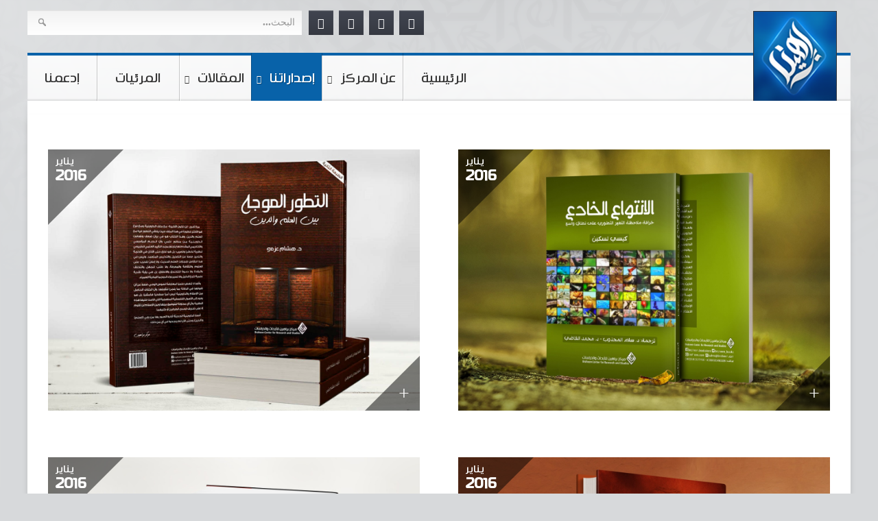

--- FILE ---
content_type: text/html; charset=utf-8
request_url: https://braheen.com/publications/intros?start=40
body_size: 37209
content:
<!doctype html><html xml:lang=ar lang=ar><head><meta name=viewport content="width=device-width, initial-scale=1.0"><base href=https://braheen.com/publications/intros /><meta http-equiv=content-type content="text/html; charset=utf-8"/><meta name=keywords content="الإلحاد، اللادينية، مركز براهين، كتب مركز براهين، إصدارات مركز براهين، الرد على الإلحاد، كتب الرد على الإلحاد، التصميم الذكي، التطور، نظرية التطور، نظرية التصميم الذكي، ستيفن ماير، مايكل بيهي، ويليام ديمبسكي، دوجلاس أكس، آن جوجر، آن جيجر، كيسي لسكين، مارتن ريس، هشام عزمي، عبدالله الشهري، رضا زيدان، مايكل دنتون، دين كينيون، ثلاث رسائل في الإلحاد، صندوق داروين الأسود، شك داروين، الإجماع الإنساني، الأخلاق التطورية، الأخلاق العصبية، الحرب على الإنسان"/><meta name=twitter:card content=summary_large_image /><meta name=twitter:site content="مركز براهين"/><meta name=twitter:creator content="Braheen Center"/><meta name=og:title content="مقدمات الكتب"/><meta name=twitter:title content="مقدمات الكتب"/><meta name=og:type content=article /><meta name=og:image content=https://braheen.com/images/books/mockup/008-intro.jpg /><meta name=twitter:image content=https://braheen.com/images/books/mockup/008-intro.jpg /><meta name=og:url content="https://braheen.com/publications/intros?start=40"/><meta name=og:site_name content="مركز براهين للأبحاث والدراسات"/><meta name=og:description content="مركز براهين هو مركز بحثي مستقل، يعمل بشكل رسمي من خلال موقعه على شبكة الإنترنت ويُعنى فقط بالعمل في المجال البحثي الأكاديمي لتوفير إصدارات متعددة على درجة عالية من الدقة والموضوعية والتوثيق يسعى من خلالها لتحقيق رسالته."/><meta name=twitter:description content="مركز براهين هو مركز بحثي مستقل، يعمل بشكل رسمي من خلال موقعه على شبكة الإنترنت ويُعنى فقط بالعمل في المجال البحثي الأكاديمي لتوفير إصدارات متعددة على درجة عالية من الدقة والموضوعية والتوثيق يسعى من خلالها لتحقيق رسالته."/><meta name=description content="مركز براهين هو مركز بحثي مستقل، يعمل بشكل رسمي من خلال موقعه على شبكة الإنترنت ويُعنى فقط بالعمل في المجال البحثي الأكاديمي لتوفير إصدارات متعددة على درجة عالية من الدقة والموضوعية والتوثيق يسعى من خلالها لتحقيق رسالته."/><title>مقدمات الكتب - مركز براهين للأبحاث والدراسات</title><link href="/publications/intros?format=feed&amp;type=rss" rel=alternate type=application/rss+xml title="RSS 2.0"/><link href="/publications/intros?format=feed&amp;type=atom" rel=alternate type=application/atom+xml title="Atom 1.0"/><link rel=stylesheet href=/media/com_jchoptimize/assets/gz/bbe9a4f035881e7601abe596f9f03a9ba3dd0823481abf6def5547e37f9a60e4.css /> <script type=application/json class="joomla-script-options new">{"csrf.token":"59cd519249b87bac10f60a290c228616","system.paths":{"root":"","base":""}}</script><link rel=apple-touch-icon href=/images/logo.png><link rel="shortcut icon" href=/images/logo.png sizes=196x196><link href=/images/favicon.ico rel="shortcut icon" type=image/vnd.microsoft.icon><noscript><img height=1 width=1 style=display:none 
src="https://www.facebook.com/tr?id=167265480407131&ev=PageView&noscript=1"/></noscript></head><body class="logo-type-customlogo top-type-preset2 header-overlay-light main-bg-overlay-light main-template-with-shadow main-body-light footer-overlay-dark bottom-type-preset2 font-family-corvus font-size-is-default menu-type-dropdownmenu menu-dropdownmenu-position-header-b layout-mode-responsive col12 rtl"><div id=rt-page-surround class=articles><div id=rt-page-surround-bottom><div class=rt-with-footer><div id=rt-drawer><div class=rt-container><div class=clear></div></div></div><div id=rt-top><div class=rt-container><div class="rt-grid-4 rt-omega"><div class="rt-block fp-rokajaxsearch hidden-phone"><div class=module-surround><div class=module-content><form name=rokajaxsearch id=rokajaxsearch class=blue action=https://braheen.com/ method=get><div class="rokajaxsearch fp-rokajaxsearch hidden-phone"><div class=roksearch-wrapper> <input id=roksearch_search_str name=searchword type=text class="inputbox roksearch_search_str" placeholder=البحث... /> </div><input type=hidden name=searchphrase value=any /> <input type=hidden name=limit value=30 /> <input type=hidden name=ordering value=newest /> <input type=hidden name=view value=search /> <input type=hidden name=option value=com_search /> <div id=roksearch_results></div></div><div id=rokajaxsearch_tmp style=visibility:hidden;display:none;></div></form></div></div></div></div><div class="rt-grid-8 rt-alpha"><div class=rt-social-buttons> <a target=_blank class="social-button rt-social-button-1" href=https://fb.braheen.com> <span class=icon-facebook></span> <span class=social-button-text>فيسبوك</span> </a> <a target=_blank class="social-button rt-social-button-2" href=https://t.braheen.com> <span class=icon-twitter></span> <span class=social-button-text>تويتر</span> </a> <a target=_blank class="social-button rt-social-button-3" href=https://y.braheen.com> <span class=icon-youtube></span> <span class=social-button-text>يوتيوب</span> </a> <a target=_blank class="social-button rt-social-button-4" href="/../?format=feed&type=rss"> <span class=icon-rss></span> <span class=social-button-text>rss</span> </a> <div class=clear></div></div></div><div class=clear></div></div></div><div id=rt-header><div class=rt-container><div class="rt-grid-9 rt-omega"><div class="rt-block menu-block"><div class="gf-menu-device-container responsive-type-panel"></div><ul class="gf-menu l1 "> <li class=item101> <a class=item href=/> الرئيسية </a> </li> <li class="item102 parent"> <a class=item href=/about> عن المركز <span class=border-fixer></span> </a> <div class="dropdown columns-1 " style=width:180px;><div class="column col1" style=width:180px;><ul class=l2> <li class=item202> <a class=item href=/about/contact> اتصل بنا </a> </li> </ul> </div> </div> </li> <li class="item141 parent active"> <a class=item href=/publications> إصداراتنا <span class=border-fixer></span> </a> <div class="dropdown columns-1 " style=width:180px;><div class="column col1" style=width:180px;><ul class=l2> <li class=item198> <a class=item href=/publications/bookstores> المكتبات والموزعون </a> </li> <li class=item214> <a class=item href=/publications/buy-ebooks> النسخ الإلكترونية </a> </li> <li class="item142 active last"> <a class=item href=/publications/intros> مقدمات الكتب </a> </li> <li class=item182> <a class=item href=/publications/bookfairs> معارض الكتب </a> </li> </ul> </div> </div> </li> <li class="item109 parent"> <a class=item href=/articles> المقالات <span class=border-fixer></span> </a> <div class="dropdown columns-1 " style=width:180px;><div class="column col1" style=width:180px;><ul class=l2> <li class=item204> <a class=item href=/articles/philosophy> فلسفة </a> </li> <li class=item111> <a class=item href=/articles/evolution-design> التطور والتصميم </a> </li> <li class=item200> <a class=item href=/articles/fine-tuning> الضبط الدقيق </a> </li> <li class=item201> <a class=item href=/articles/physics-cosmology> الفيزياء والفلك </a> </li> <li class=item205> <a class=item href=/articles/science-scientism> العلم والعلموية </a> </li> <li class=item203> <a class=item href=/articles/mind-neuroscience> العقل والعلوم العصبية </a> </li> <li class=item206> <a class=item href=/articles/artificial-intelligence> الذكاء الصناعي </a> </li> <li class=item207> <a class=item href=/articles/ethics> فلسفة الأخلاق </a> </li> <li class=item208> <a class=item href=/articles/cinema-media> السينما والإعلام </a> </li> <li class=item209> <a class=item href=/articles/sociology> علوم اجتماعية </a> </li> <li class=item210> <a class=item href=/articles/psychology-spirituality> النفس والروح </a> </li> <li class=item211> <a class=item href=/articles/peer-reviewed> أوراق محكمة </a> </li> </ul> </div> </div> </li> <li class=item110> <a class=item href=/videos> المرئيات </a> </li> <li class=item108> <a class=item href=/support> إدعمنا </a> </li> </ul><div class=clear></div></div><div class=clear></div></div><div class="rt-grid-3 rt-alpha"><div class="rt-block logo-block"> <a href=/ id=rt-logo></a> </div></div><div class=clear></div></div></div><div id=rt-transition class=rt-hidden><div id=rt-body-surround><div id=rt-mainbody-surround><div class=rt-container><div id=rt-main class=mb12><div class=rt-container><div class="rt-grid-12 "><div class=rt-block><div id=rt-mainbody><div class=component-content><section class="blog articles" itemscope itemtype=http://schema.org/Blog><div class="items-row cols-2 row-0"><article class="item column-1" itemprop=blogPost itemscope itemtype=http://schema.org/BlogPosting><div class=fp-roksprocket-strips-showcase><div class=sprocket-strips-wrapper><ul style="margin: 0;padding: 0;"> <li data-strips-item=""><div class=sprocket-strips-item><div class="pull-none item-image"> <a href=/publications/intros/الانتواع-الخادع-خرافة-ملاحظة-التغير-التطوري-على-نطاق-واسع-مقدمة-المؤلف><img class=lazyload loading=lazy src=https://braheen.com/images/spacer_default.png data-src=/images/books/mockup/008-intro.jpg alt="" itemprop=thumbnailUrl /></a> </div><div class=sprocket-strips-content><div class=sprocket-inner-content> <span class=rt-tags><ul class="tags inline"> <li class="tag-2 tag-list0" itemprop=keywords> <a href=/tags/التطور-التصميم class="label label-info"> التطور والتصميم </a> </li> <li class="tag-20 tag-list1" itemprop=keywords> <a href=/tags/كيسي-لسكين class="label label-info"> كيسي لسكين </a> </li> </ul> </span> <div class=sprocket-strips-title><div class=page-header><h2 itemprop=name> <a href=/publications/intros/الانتواع-الخادع-خرافة-ملاحظة-التغير-التطوري-على-نطاق-واسع-مقدمة-المؤلف itemprop=url> الانتواع الخادع: خرافة ملاحظة التغير التطوري على نطاق واسع - مقدمة المؤلف </a> </h2></div></div> <span class=sprocket-strips-text><dl class="article-info muted"><dd class=createdby itemprop=author itemscope itemtype=https://schema.org/Person> تأليف: <span itemprop=name>كيسي لسكين</span> </dd></dl><p class=autoreadmore></p></span> <p class=readmorex> <a class=readon href=/publications/intros/الانتواع-الخادع-خرافة-ملاحظة-التغير-التطوري-على-نطاق-واسع-مقدمة-المؤلف itemprop=url aria-label="اِقرأ المزيد:  الانتواع الخادع: خرافة ملاحظة التغير التطوري على نطاق واسع - مقدمة المؤلف"> <span class=icon-chevron-left aria-hidden=true></span> اِقرأ المزيد... </a> </p></div></div><div class=sprocket-strips-infos> <span class=sprocket-strips-date> <span class=sprocket-strips-date-month>يناير</span> <span class=sprocket-strips-date-spacer>&nbsp;</span> <span class=sprocket-strips-date-date>2016</span> </span> </div></div></li> </ul> </div> </div> </article><article class="item column-2" itemprop=blogPost itemscope itemtype=http://schema.org/BlogPosting><div class=fp-roksprocket-strips-showcase><div class=sprocket-strips-wrapper><ul style="margin: 0;padding: 0;"> <li data-strips-item=""><div class=sprocket-strips-item><div class="pull-none item-image"> <a href=/publications/intros/التطور-الموجه-بين-العلم-والدين-مقدمة-المؤلف><img class=lazyload loading=lazy src=https://braheen.com/images/spacer_default.png data-src=/images/books/mockup/006-intro.jpg alt="" itemprop=thumbnailUrl /></a> </div><div class=sprocket-strips-content><div class=sprocket-inner-content> <span class=rt-tags><ul class="tags inline"> <li class="tag-2 tag-list0" itemprop=keywords> <a href=/tags/التطور-التصميم class="label label-info"> التطور والتصميم </a> </li> <li class="tag-11 tag-list1" itemprop=keywords> <a href=/tags/هشام-عزمي class="label label-info"> د. هشام عزمي </a> </li> </ul> </span> <div class=sprocket-strips-title><div class=page-header><h2 itemprop=name> <a href=/publications/intros/التطور-الموجه-بين-العلم-والدين-مقدمة-المؤلف itemprop=url> التطور الموجه بين العلم والدين - مقدمة المؤلف </a> </h2></div></div> <span class=sprocket-strips-text><dl class="article-info muted"><dd class=createdby itemprop=author itemscope itemtype=https://schema.org/Person> تأليف: <span itemprop=name>د. هشام عزمي</span> </dd></dl><p class=autoreadmore></p></span> <p class=readmorex> <a class=readon href=/publications/intros/التطور-الموجه-بين-العلم-والدين-مقدمة-المؤلف itemprop=url aria-label="اِقرأ المزيد:  التطور الموجه بين العلم والدين - مقدمة المؤلف"> <span class=icon-chevron-left aria-hidden=true></span> اِقرأ المزيد... </a> </p></div></div><div class=sprocket-strips-infos> <span class=sprocket-strips-date> <span class=sprocket-strips-date-month>يناير</span> <span class=sprocket-strips-date-spacer>&nbsp;</span> <span class=sprocket-strips-date-date>2016</span> </span> </div></div></li> </ul> </div> </div> </article> <span class=row-separator></span> </div><div class="items-row cols-2 row-1"><article class="item column-1" itemprop=blogPost itemscope itemtype=http://schema.org/BlogPosting><div class=fp-roksprocket-strips-showcase><div class=sprocket-strips-wrapper><ul style="margin: 0;padding: 0;"> <li data-strips-item=""><div class=sprocket-strips-item><div class="pull-none item-image"> <a href=/publications/intros/شك-داروين-النشوء-المفاجئ-لحياة-الكائنات-وحجة-التصميم-الذكي-مقدمة-المؤلف><img class=lazyload loading=lazy src=https://braheen.com/images/spacer_default.png data-src=/images/books/mockup/007-intro.jpg alt="" itemprop=thumbnailUrl /></a> </div><div class=sprocket-strips-content><div class=sprocket-inner-content> <span class=rt-tags><ul class="tags inline"> <li class="tag-2 tag-list0" itemprop=keywords> <a href=/tags/التطور-التصميم class="label label-info"> التطور والتصميم </a> </li> <li class="tag-7 tag-list1" itemprop=keywords> <a href=/tags/ستيفن-ماير class="label label-info"> د. ستيفن ماير </a> </li> </ul> </span> <div class=sprocket-strips-title><div class=page-header><h2 itemprop=name> <a href=/publications/intros/شك-داروين-النشوء-المفاجئ-لحياة-الكائنات-وحجة-التصميم-الذكي-مقدمة-المؤلف itemprop=url> شك داروين: النشوء المفاجئ لحياة الكائنات وحجة التصميم الذكي - مقدمة المؤلف </a> </h2></div></div> <span class=sprocket-strips-text><dl class="article-info muted"><dd class=createdby itemprop=author itemscope itemtype=https://schema.org/Person> تأليف: <span itemprop=name>د. ستيفن ماير</span> </dd></dl><p class=autoreadmore></p></span> <p class=readmorex> <a class=readon href=/publications/intros/شك-داروين-النشوء-المفاجئ-لحياة-الكائنات-وحجة-التصميم-الذكي-مقدمة-المؤلف itemprop=url aria-label="اِقرأ المزيد:  شك داروين: النشوء المفاجئ لحياة الكائنات وحجة التصميم الذكي - مقدمة المؤلف"> <span class=icon-chevron-left aria-hidden=true></span> اِقرأ المزيد... </a> </p></div></div><div class=sprocket-strips-infos> <span class=sprocket-strips-date> <span class=sprocket-strips-date-month>يناير</span> <span class=sprocket-strips-date-spacer>&nbsp;</span> <span class=sprocket-strips-date-date>2016</span> </span> </div></div></li> </ul> </div> </div> </article><article class="item column-2" itemprop=blogPost itemscope itemtype=http://schema.org/BlogPosting><div class=fp-roksprocket-strips-showcase><div class=sprocket-strips-wrapper><ul style="margin: 0;padding: 0;"> <li data-strips-item=""><div class=sprocket-strips-item><div class="pull-none item-image"> <a href=/publications/intros/شك-داروين-النشوء-المفاجئ-لحياة-الكائنات-وحجة-التصميم-الذكي-مقدمة-الناشر><img class=lazyload loading=lazy src=https://braheen.com/images/spacer_default.png data-src=/images/books/mockup/007-intro-2.jpg alt="" itemprop=thumbnailUrl /></a> </div><div class=sprocket-strips-content><div class=sprocket-inner-content> <span class=rt-tags><ul class="tags inline"> <li class="tag-2 tag-list0" itemprop=keywords> <a href=/tags/التطور-التصميم class="label label-info"> التطور والتصميم </a> </li> <li class="tag-21 tag-list1" itemprop=keywords> <a href=/tags/عبدالله-بن-سعيد-الشهري class="label label-info"> د. عبدالله بن سعيد الشهري </a> </li> </ul> </span> <div class=sprocket-strips-title><div class=page-header><h2 itemprop=name> <a href=/publications/intros/شك-داروين-النشوء-المفاجئ-لحياة-الكائنات-وحجة-التصميم-الذكي-مقدمة-الناشر itemprop=url> شك داروين: النشوء المفاجئ لحياة الكائنات وحجة التصميم الذكي - مقدمة الناشر </a> </h2></div></div> <span class=sprocket-strips-text><dl class="article-info muted"><dd class=createdby itemprop=author itemscope itemtype=https://schema.org/Person> تأليف: <span itemprop=name>د. عبدالله بن سعيد الشهري</span> </dd></dl><p class=autoreadmore></p></span> <p class=readmorex> <a class=readon href=/publications/intros/شك-داروين-النشوء-المفاجئ-لحياة-الكائنات-وحجة-التصميم-الذكي-مقدمة-الناشر itemprop=url aria-label="اِقرأ المزيد:  شك داروين: النشوء المفاجئ لحياة الكائنات وحجة التصميم الذكي - مقدمة الناشر"> <span class=icon-chevron-left aria-hidden=true></span> اِقرأ المزيد... </a> </p></div></div><div class=sprocket-strips-infos> <span class=sprocket-strips-date> <span class=sprocket-strips-date-month>يناير</span> <span class=sprocket-strips-date-spacer>&nbsp;</span> <span class=sprocket-strips-date-date>2016</span> </span> </div></div></li> </ul> </div> </div> </article> <span class=row-separator></span> </div><div class="items-row cols-2 row-2"><article class="item column-1" itemprop=blogPost itemscope itemtype=http://schema.org/BlogPosting><div class=fp-roksprocket-strips-showcase><div class=sprocket-strips-wrapper><ul style="margin: 0;padding: 0;"> <li data-strips-item=""><div class=sprocket-strips-item><div class="pull-none item-image"> <a href=/publications/intros/الأخلاق-بين-الأديان-السماوية-والفلسفة-الغربية-مقدمة-المؤلفة><img class=lazyload loading=lazy src=https://braheen.com/images/spacer_default.png data-src=/images/books/mockup/005-intro.jpg alt="" itemprop=thumbnailUrl /></a> </div><div class=sprocket-strips-content><div class=sprocket-inner-content> <span class=rt-tags><ul class="tags inline"> <li class="tag-30 tag-list0" itemprop=keywords> <a href=/tags/أخلاق class="label label-info"> أخلاق </a> </li> <li class="tag-33 tag-list1" itemprop=keywords> <a href=/tags/كريمة-دوز class="label label-info"> كريمة دوز </a> </li> </ul> </span> <div class=sprocket-strips-title><div class=page-header><h2 itemprop=name> <a href=/publications/intros/الأخلاق-بين-الأديان-السماوية-والفلسفة-الغربية-مقدمة-المؤلفة itemprop=url> الأخلاق: بين الأديان السماوية والفلسفة الغربية - مقدمة المؤلفة </a> </h2></div></div> <span class=sprocket-strips-text><dl class="article-info muted"><dd class=createdby itemprop=author itemscope itemtype=https://schema.org/Person> تأليف: <span itemprop=name>كريمة دوز</span> </dd></dl><p class=autoreadmore></p></span> <p class=readmorex> <a class=readon href=/publications/intros/الأخلاق-بين-الأديان-السماوية-والفلسفة-الغربية-مقدمة-المؤلفة itemprop=url aria-label="اِقرأ المزيد:  الأخلاق: بين الأديان السماوية والفلسفة الغربية - مقدمة المؤلفة"> <span class=icon-chevron-left aria-hidden=true></span> اِقرأ المزيد... </a> </p></div></div><div class=sprocket-strips-infos> <span class=sprocket-strips-date> <span class=sprocket-strips-date-month>يناير</span> <span class=sprocket-strips-date-spacer>&nbsp;</span> <span class=sprocket-strips-date-date>2016</span> </span> </div></div></li> </ul> </div> </div> </article><article class="item column-2" itemprop=blogPost itemscope itemtype=http://schema.org/BlogPosting><div class=fp-roksprocket-strips-showcase><div class=sprocket-strips-wrapper><ul style="margin: 0;padding: 0;"> <li data-strips-item=""><div class=sprocket-strips-item><div class="pull-none item-image"> <a href=/publications/intros/الأخلاق-بين-الأديان-السماوية-والفلسفة-الغربية-مقدمة-الناشر><img class=lazyload loading=lazy src=https://braheen.com/images/spacer_default.png data-src=/images/books/mockup/005-intro-2.jpg alt="" itemprop=thumbnailUrl /></a> </div><div class=sprocket-strips-content><div class=sprocket-inner-content> <span class=rt-tags><ul class="tags inline"> <li class="tag-3 tag-list0" itemprop=keywords> <a href=/tags/رضا-زيدان class="label label-info"> رضا زيدان </a> </li> </ul> </span> <div class=sprocket-strips-title><div class=page-header><h2 itemprop=name> <a href=/publications/intros/الأخلاق-بين-الأديان-السماوية-والفلسفة-الغربية-مقدمة-الناشر itemprop=url> الأخلاق: بين الأديان السماوية والفلسفة الغربية - مقدمة الناشر </a> </h2></div></div> <span class=sprocket-strips-text><dl class="article-info muted"><dd class=createdby itemprop=author itemscope itemtype=https://schema.org/Person> تأليف: <span itemprop=name>رضا زيدان</span> </dd></dl><p class=autoreadmore></p></span> <p class=readmorex> <a class=readon href=/publications/intros/الأخلاق-بين-الأديان-السماوية-والفلسفة-الغربية-مقدمة-الناشر itemprop=url aria-label="اِقرأ المزيد:  الأخلاق: بين الأديان السماوية والفلسفة الغربية - مقدمة الناشر"> <span class=icon-chevron-left aria-hidden=true></span> اِقرأ المزيد... </a> </p></div></div><div class=sprocket-strips-infos> <span class=sprocket-strips-date> <span class=sprocket-strips-date-month>يناير</span> <span class=sprocket-strips-date-spacer>&nbsp;</span> <span class=sprocket-strips-date-date>2016</span> </span> </div></div></li> </ul> </div> </div> </article> <span class=row-separator></span> </div><div class="items-row cols-2 row-3"><article class="item column-1" itemprop=blogPost itemscope itemtype=http://schema.org/BlogPosting><div class=fp-roksprocket-strips-showcase><div class=sprocket-strips-wrapper><ul style="margin: 0;padding: 0;"> <li data-strips-item=""><div class=sprocket-strips-item><div class="pull-none item-image"> <a href=/publications/intros/فيزياء-الكوانتم-حقيقة-أم-خيال-مقدمة-المؤلف><img class=lazyload loading=lazy src=https://braheen.com/images/spacer_default.png data-src=/images/books/mockup/004-intro.jpg alt="" itemprop=thumbnailUrl /></a> </div><div class=sprocket-strips-content><div class=sprocket-inner-content> <span class=rt-tags><ul class="tags inline"> <li class="tag-9 tag-list0" itemprop=keywords> <a href=/tags/أليستر-راي class="label label-info"> أليستر راي </a> </li> <li class="tag-24 tag-list1" itemprop=keywords> <a href=/tags/فيزياء class="label label-info"> فيزياء </a> </li> </ul> </span> <div class=sprocket-strips-title><div class=page-header><h2 itemprop=name> <a href=/publications/intros/فيزياء-الكوانتم-حقيقة-أم-خيال-مقدمة-المؤلف itemprop=url> فيزياء الكوانتم: حقيقة أم خيال؟! - مقدمة المؤلف </a> </h2></div></div> <span class=sprocket-strips-text><dl class="article-info muted"><dd class=createdby itemprop=author itemscope itemtype=https://schema.org/Person> تأليف: <span itemprop=name>أليستر راي</span> </dd></dl><p class=autoreadmore></p></span> <p class=readmorex> <a class=readon href=/publications/intros/فيزياء-الكوانتم-حقيقة-أم-خيال-مقدمة-المؤلف itemprop=url aria-label="اِقرأ المزيد:  فيزياء الكوانتم: حقيقة أم خيال؟! - مقدمة المؤلف"> <span class=icon-chevron-left aria-hidden=true></span> اِقرأ المزيد... </a> </p></div></div><div class=sprocket-strips-infos> <span class=sprocket-strips-date> <span class=sprocket-strips-date-month>يناير</span> <span class=sprocket-strips-date-spacer>&nbsp;</span> <span class=sprocket-strips-date-date>2016</span> </span> </div></div></li> </ul> </div> </div> </article><article class="item column-2" itemprop=blogPost itemscope itemtype=http://schema.org/BlogPosting><div class=fp-roksprocket-strips-showcase><div class=sprocket-strips-wrapper><ul style="margin: 0;padding: 0;"> <li data-strips-item=""><div class=sprocket-strips-item><div class="pull-none item-image"> <a href=/publications/intros/فيزياء-الكوانتم-حقيقة-أم-خيال-مقدمة-الناشر><img class=lazyload loading=lazy src=https://braheen.com/images/spacer_default.png data-src=/images/books/mockup/004-intro-2.jpg alt="" itemprop=thumbnailUrl /></a> </div><div class=sprocket-strips-content><div class=sprocket-inner-content> <span class=rt-tags><ul class="tags inline"> <li class="tag-21 tag-list0" itemprop=keywords> <a href=/tags/عبدالله-بن-سعيد-الشهري class="label label-info"> د. عبدالله بن سعيد الشهري </a> </li> </ul> </span> <div class=sprocket-strips-title><div class=page-header><h2 itemprop=name> <a href=/publications/intros/فيزياء-الكوانتم-حقيقة-أم-خيال-مقدمة-الناشر itemprop=url> فيزياء الكوانتم: حقيقة أم خيال؟! - مقدمة الناشر </a> </h2></div></div> <span class=sprocket-strips-text><dl class="article-info muted"><dd class=createdby itemprop=author itemscope itemtype=https://schema.org/Person> تأليف: <span itemprop=name>د. عبدالله بن سعيد الشهري</span> </dd></dl><p class=autoreadmore></p></span> <p class=readmorex> <a class=readon href=/publications/intros/فيزياء-الكوانتم-حقيقة-أم-خيال-مقدمة-الناشر itemprop=url aria-label="اِقرأ المزيد:  فيزياء الكوانتم: حقيقة أم خيال؟! - مقدمة الناشر"> <span class=icon-chevron-left aria-hidden=true></span> اِقرأ المزيد... </a> </p></div></div><div class=sprocket-strips-infos> <span class=sprocket-strips-date> <span class=sprocket-strips-date-month>يناير</span> <span class=sprocket-strips-date-spacer>&nbsp;</span> <span class=sprocket-strips-date-date>2016</span> </span> </div></div></li> </ul> </div> </div> </article> <span class=row-separator></span> </div><div class="items-row cols-2 row-4"><article class="item column-1" itemprop=blogPost itemscope itemtype=http://schema.org/BlogPosting><div class=fp-roksprocket-strips-showcase><div class=sprocket-strips-wrapper><ul style="margin: 0;padding: 0;"> <li data-strips-item=""><div class=sprocket-strips-item><div class="pull-none item-image"> <a href=/publications/intros/العلم-وأصل-الإنسان-مقدمة-المؤلفين><img class=lazyload loading=lazy src=https://braheen.com/images/spacer_default.png data-src=/images/books/mockup/003-intro.jpg alt="" itemprop=thumbnailUrl /></a> </div><div class=sprocket-strips-content><div class=sprocket-inner-content> <span class=rt-tags><ul class="tags inline"> <li class="tag-2 tag-list0" itemprop=keywords> <a href=/tags/التطور-التصميم class="label label-info"> التطور والتصميم </a> </li> <li class="tag-32 tag-list1" itemprop=keywords> <a href=/tags/جون-ويست class="label label-info"> د. جون ويست </a> </li> </ul> </span> <div class=sprocket-strips-title><div class=page-header><h2 itemprop=name> <a href=/publications/intros/العلم-وأصل-الإنسان-مقدمة-المؤلفين itemprop=url> العلم وأصل الإنسان - مقدمة المؤلفين </a> </h2></div></div> <span class=sprocket-strips-text><dl class="article-info muted"><dd class=createdby itemprop=author itemscope itemtype=https://schema.org/Person> تأليف: <span itemprop=name>د. جون ويست</span> </dd></dl><p class=autoreadmore></p></span> <p class=readmorex> <a class=readon href=/publications/intros/العلم-وأصل-الإنسان-مقدمة-المؤلفين itemprop=url aria-label="اِقرأ المزيد:  العلم وأصل الإنسان - مقدمة المؤلفين"> <span class=icon-chevron-left aria-hidden=true></span> اِقرأ المزيد... </a> </p></div></div><div class=sprocket-strips-infos> <span class=sprocket-strips-date> <span class=sprocket-strips-date-month>يناير</span> <span class=sprocket-strips-date-spacer>&nbsp;</span> <span class=sprocket-strips-date-date>2015</span> </span> </div></div></li> </ul> </div> </div> </article><article class="item column-2" itemprop=blogPost itemscope itemtype=http://schema.org/BlogPosting><div class=fp-roksprocket-strips-showcase><div class=sprocket-strips-wrapper><ul style="margin: 0;padding: 0;"> <li data-strips-item=""><div class=sprocket-strips-item><div class="pull-none item-image"> <a href=/publications/intros/العلم-وأصل-الإنسان-مقدمة-الناشر><img class=lazyload loading=lazy src=https://braheen.com/images/spacer_default.png data-src=/images/books/mockup/003-intro-2.jpg alt="" itemprop=thumbnailUrl /></a> </div><div class=sprocket-strips-content><div class=sprocket-inner-content> <span class=rt-tags><ul class="tags inline"> <li class="tag-2 tag-list0" itemprop=keywords> <a href=/tags/التطور-التصميم class="label label-info"> التطور والتصميم </a> </li> <li class="tag-4 tag-list1" itemprop=keywords> <a href=/tags/أحمد-يحيى class="label label-info"> أحمد يحيى </a> </li> </ul> </span> <div class=sprocket-strips-title><div class=page-header><h2 itemprop=name> <a href=/publications/intros/العلم-وأصل-الإنسان-مقدمة-الناشر itemprop=url> العلم وأصل الإنسان - مقدمة الناشر </a> </h2></div></div> <span class=sprocket-strips-text><dl class="article-info muted"><dd class=createdby itemprop=author itemscope itemtype=https://schema.org/Person> تأليف: <span itemprop=name>أحمد يحيى</span> </dd></dl><p class=autoreadmore></p></span> <p class=readmorex> <a class=readon href=/publications/intros/العلم-وأصل-الإنسان-مقدمة-الناشر itemprop=url aria-label="اِقرأ المزيد:  العلم وأصل الإنسان - مقدمة الناشر"> <span class=icon-chevron-left aria-hidden=true></span> اِقرأ المزيد... </a> </p></div></div><div class=sprocket-strips-infos> <span class=sprocket-strips-date> <span class=sprocket-strips-date-month>يناير</span> <span class=sprocket-strips-date-spacer>&nbsp;</span> <span class=sprocket-strips-date-date>2015</span> </span> </div></div></li> </ul> </div> </div> </article> <span class=row-separator></span> </div><div class=cat-children> </div><div class=pagination><p class=counter> الصفحة 5 من 6 </p><ul> <li class=pagination-start><a title=البداية href=/publications/intros class="hasTooltip pagenav">البداية</a></li> <li class=pagination-prev><a title=السابق href="/publications/intros?start=30" class="hasTooltip pagenav">السابق</a></li> <li><a href=/publications/intros class=pagenav>1</a></li> <li><a href="/publications/intros?start=10" class=pagenav>2</a></li> <li><a href="/publications/intros?start=20" class=pagenav>3</a></li> <li><a href="/publications/intros?start=30" class=pagenav>4</a></li> <li><span class=pagenav>5</span></li> <li><a href="/publications/intros?start=50" class=pagenav>6</a></li> <li class=pagination-next><a title=التالي href="/publications/intros?start=50" class="hasTooltip pagenav">التالي</a></li> <li class=pagination-end><a title=النهاية href="/publications/intros?start=50" class="hasTooltip pagenav">النهاية</a></li> </ul> </div> </section> </div> </div> </div> </div><div class=clear></div></div></div></div></div></div></div><div id=rt-footer-surround><div class=rt-container><div id=rt-footer><div class="rt-grid-4 rt-omega"><div class="rt-block box6 icon-envelope"><div class=module-surround><div class=module-title><h2 class=title><span class="title-icon  icon-envelope"></span>للتواصل معنا</h2></div><div class=module-content><div class="custombox6 icon-envelope"><p dir=rtl style="text-align: justify;"><span style="font-family: HacenMaghrebBd; font-size: 12pt;">وسيلة الاتصال الرئيسية بالمركز هي عبر البريد الرسمي للاستفسارات والأسئلة العامة info@braheen.com ويمكنكم أيضا التواصل معنا عبر <a href=http://fb.com/braheen.org target=_blank rel="noopener noreferrer">صفحة الفيسبوك </a>أو عبر <a href=/contact target=_blank rel="noopener noreferrer">نموذج الاتصال </a>في الموقع.</span></p></div></div></div></div></div><div class=rt-grid-4><div class="rt-block box6 icon-book"><div class=module-surround><div class=module-title><h2 class=title><span class="title-icon  icon-book"></span>إصداراتنا</h2></div><div class=module-content><div class="custombox6 icon-book"><p dir=rtl style="text-align: justify;"><span style="font-family: HacenMaghrebBd; font-size: 12pt;">يعمل المركز على خطة ترجمة وتأليف طويلة الأمد، في محاولة لسد النقص في المواد اللازمة للباحثين في مجال نقد الإلحاد واللادينية، والقضايا العلمية والفلسفية ذات الصلة. للمزيد يرجى زيارة صفحة <a href=/publications>إصداراتنا</a>.</span></p></div></div></div></div></div><div class="rt-grid-4 rt-alpha"><div class="rt-block box6 icon-exclamation-sign"><div class=module-surround><div class=module-title><h2 class=title><span class="title-icon  icon-exclamation-sign"></span>من نحن؟!</h2></div><div class=module-content><div class="custombox6 icon-exclamation-sign"><p style="direction: rtl; text-align: justify;"><span style="font-family: HacenMaghrebBd; font-size: 12pt;">مركز براهين للأبحاث والدراسات هو مركز بحثي مستقل لا يتبع لأي جهة أو حزب أو جماعة، والآراء الواردة في الموقع لا تعبر بالضرورة عن رأي المركز ولكن بالأصالة عن رأي كتابها، للمزيد يرجى زيارة صفحة <a href=/about>عن المركز</a>.</span></p></div></div></div></div></div><div class=clear></div></div></div></div><div id=rt-copyright><div class=rt-container><div class="rt-grid-12 rt-alpha rt-omega"><div class=clear></div><div class=rt-block> جميع الحقوق محفوظة © مركز براهين للأبحاث والدراسات 2020	</div></div><div class=clear></div></div></div></div></div></div> <script src="//s7.addthis.com/js/300/addthis_widget.js#pubid=ra-5ee21c6641ab3546"></script> <script src=/media/com_jchoptimize/assets/gz/13107e81042d137d28008d614a0a00fc1cb6d31acb4627a4e9b607cfac877351.js async></script> </body> </html>